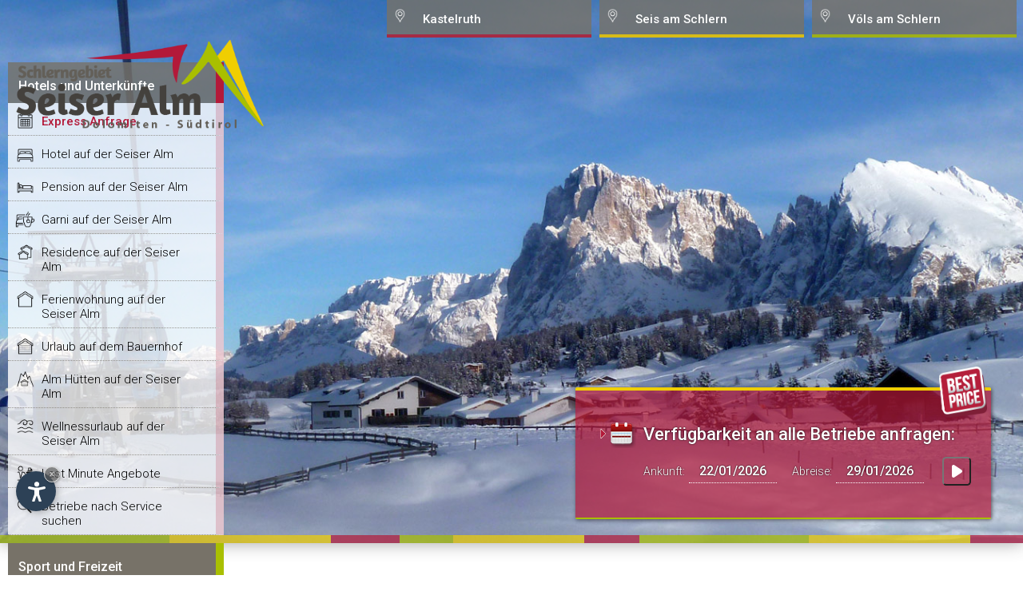

--- FILE ---
content_type: text/html
request_url: https://www.seiseralm.bz.it/veranstaltungen.asp?id=90
body_size: 6000
content:
<!DOCTYPE html PUBLIC "-//W3C//DTD XHTML 1.0 Transitional//EN" "http://www.w3.org/TR/xhtml1/DTD/xhtml1-transitional.dtd">
<html xmlns="http://www.w3.org/1999/xhtml" lang="de">
<head>
<style>#slide_box { background: url('/_img_global/_slides/sa/Default.jpg') no-repeat center top; background-size: cover; }</style>
<meta http-equiv="Content-Type" content="text/html; charset=iso-8859-1" />
<title>Veranstaltungen auf der Seiser Alm - Highlights auf dem Hochplateau</title>
<meta name="keywords" content="Veranstaltungen, Seiser Alm, Highlights, Hochplateau, Jahreszeiten, vielversprechendes, Programm" />
<meta name="description" content="Die Seiser Alm bietet sowohl in den kalten, als auch in den warmen Jahreszeiten ein vielversprechendes Programm" />
<meta name="author" content="Internet Service - www.internetservice.eu" />

<link rel="alternate" href="http://www.alpe-di-siusi.info/eventi-manifestazioni.asp?id=90" hreflang="it" lang="it" />
<link rel="alternate" href="http://www.seiseralm.bz.it/veranstaltungen.asp?id=90" hreflang="de" lang="de" />
<link rel="alternate" href="http://www.alpedisiusi.bz.it/events.asp?id=90" hreflang="en" lang="en" />
<meta name="language" content="de" />
<meta http-equiv="language" content="de" />
<meta http-equiv="Content-Language" content="de" />
<link rel="stylesheet" href="https://www.internetservice.it/cookies/is_cookies.css" media="print" onload="this.media='all'">
<script defer src="https://www.internetservice.it/cookies/is_cookies.js?lang=de"></script>
<script type="text/plain" data-cookiecategory="analytics">(function(w,d,s,l,i){w[l]=w[l]||[];w[l].push({'gtm.start':
new Date().getTime(),event:'gtm.js'});var f=d.getElementsByTagName(s)[0],
j=d.createElement(s),dl=l!='dataLayer'?'&l='+l:'';j.async=true;j.src=
'https://www.googletagmanager.com/gtm.js?id='+i+dl;f.parentNode.insertBefore(j,f);
})(window,document,'script','dataLayer','GTM-W8HPVG3');</script>

	<link rel="stylesheet" href="_scr_global/style2.css" type="text/css" media="all" />
	<script>var cur_language = "de";</script>
	
	<link rel="stylesheet" type="text/css" href="//code.jquery.com/ui/1.12.1/themes/base/jquery-ui.css" />
	<link rel="stylesheet" href="_scr_global/fancybox/jquery.fancybox-1.3.1b.css" />
	<script src="https://ajax.googleapis.com/ajax/libs/jquery/1.12.4/jquery.min.js"></script>
	<script src="https://ajax.googleapis.com/ajax/libs/jqueryui/1.12.1/jquery-ui.min.js"></script>
	<script src="_scr_global/fancybox/jquery.fancybox-1.3.1.js"></script>
	<script src="_scr_global/jquery.simpletip-1.3.1.pack.js"></script>
	
	<script type="text/javascript" src="_scr_global/functions2.js" defer></script>
	
	<script type="text/javascript" src="_scr_global/functions_de.js" defer></script>
	
					<style>#slide_box { background: url('../layout/slides/Default.jpg') no-repeat center top; background-size: cover; }</style>
				
	<script type="text/javascript"></script>
	<script type="text/javascript" src="/_scr_global/new_layout.js"></script><link rel="stylesheet" href="css/events.css" type="text/css" media="all" />
<style>#slide_box { background: url('/_img_global/_slides/sa/Default.jpg') no-repeat center top; background-size: cover; }</style>
	<meta name="viewport" content="width=device-width,initial-scale=1.0,maximum-scale=1.0">


</head>

<body onload="Javascript:rembox('');">
	<div id="bgheader"></div>
	<div id="header">
		<div id="left_shadow">&nbsp;</div>
		<div id="line_top"><img src="img/_layout/pixel.gif" width="1" height="1" alt="" /></div>
		<div id="right_shadow">&nbsp;</div>
		<div id="logo_overlay">
			<div id="logo"><a href="http://www.seiseralm.bz.it"><img src="../_img_global/logos/logo_seiseralm_de.png" alt="Seiser Alm" border="0" /></a></div>
		</div>
		<div id="top_menu_01">
			<noscript><iframe src="<https://www.googletagmanager.com/ns.html?id=GTM-W8HPVG3>"
height="0" width="0" style="display:none;visibility:hidden"></iframe></noscript>
				<div id="left_menu_fixed" class="left_menu_list_fixed color_333">
				<p class="left_menu_head_fixed">Hotels und Unterk&uuml;nfte</p>
				<div class="left_menu_body_fixed">
					<a href="verfuegbarkeitsanfrage.asp">Express Anfrage
</a>
					<a href="hotels.asp">Hotel auf der Seiser Alm</a>
					<a href="pensionen.asp">Pension auf der Seiser Alm</a>
					<a href="garnis.asp">Garni auf der Seiser Alm</a>
					<a href="residence.asp">Residence auf der Seiser Alm</a>
					<a href="ferienwohnungen.asp">Ferienwohnung auf der Seiser Alm</a>
					<a href="urlaub-auf-dem-bauernhof.asp">Urlaub auf dem Bauernhof</a>
					<a href="alm-huetten.asp">Alm Hütten auf der Seiser Alm</a>
					<a href="hotel-ferienwohnung-mit-wellnessbereich.asp">Wellnessurlaub auf der Seiser Alm</a>
					<a href="last-minute-angebote.asp">Last Minute Angebote
</a>
					<a href="unterkunft-services.asp">Betriebe nach Service suchen</a>
				</div>
			</div>

	  	</div>
		<div id="top_menu">
			<div id="top_menu_02" class="3_menu"><a href="#" class="top_menu_link">Kastelruth</a></div>
			<div id="top_menu_03" class="3_menu"><a href="#" class="top_menu_link">Seis am Schlern</a></div>
			<div id="top_menu_04" class="3_menu"><a href="#" class="top_menu_link">V&ouml;ls am Schlern</a></div>
		</div>
		<div id="top_menu_container">		<div id="top_menu_drop_2" class="3_menu menu_111">
		<div class="top_menu_drop_title">Kastelruth</div>
			<a href="http://www.kastelruth.org/" class="top_menu_item">Kastelruth</a>
			<a href="http://www.kastelruth.org/hotels.asp" class="top_menu_item">Hotel in Kastelruth</a>
			<a href="http://www.kastelruth.org/pensionen.asp" class="top_menu_item">Pension in Kastelruth</a>
			<a href="http://www.kastelruth.org/garnis.asp" class="top_menu_item">Garni in Kastelruth</a>
			<a href="http://www.kastelruth.org/residence.asp" class="top_menu_item">Residence in Kastelruth</a>
			<a href="http://www.kastelruth.org/ferienwohnungen.asp" class="top_menu_item">Ferienwohnung in Kastelruth</a>
			<a href="http://www.kastelruth.org/urlaub-auf-dem-bauernhof.asp" class="top_menu_item">Urlaub auf dem Bauernhof</a>
			<a href="http://www.kastelruth.org/alm-huetten.asp" class="top_menu_item">Alm Hütten in Kastelruth</a>
			<a href="http://www.kastelruth.org/hotel-ferienwohnung-mit-wellnessbereich.asp
" class="top_menu_item">Wellnessurlaub in Kastelruth</a>
			<a href="http://www.kastelruth.org/unterkunft-services.asp" class="top_menu_item">Cerca alloggio per servizio</a>
		</div>
		<div id="top_menu_drop_3" class="3_menu menu_222">
		<div class="top_menu_drop_title">Seis am Schlern</div>
			<a href="http://www.seis-am-schlern.com/" class="top_menu_item">Seis am Schlern</a>
			<a href="http://www.seis-am-schlern.com/hotels.asp" class="top_menu_item">Hotel in Seis</a>
			<a href="http://www.seis-am-schlern.com/pensionen.asp" class="top_menu_item">Pension in Seis</a>
			<a href="http://www.seis-am-schlern.com/garnis.asp" class="top_menu_item">Garni in Seis</a>
			<a href="http://www.seis-am-schlern.com/residence.asp" class="top_menu_item">Residence in Seis</a>
			<a href="http://www.seis-am-schlern.com/ferienwohnungen.asp" class="top_menu_item">Ferienwohnung in Seis</a>
			<a href="http://www.seis-am-schlern.com/urlaub-auf-dem-bauernhof.asp" class="top_menu_item">Urlaub auf dem Bauernhof</a>
			<a href="http://www.seis-am-schlern.com/alm-huetten.asp" class="top_menu_item">Alm Hütten in Seis</a>
			<a href="http://www.seis-am-schlern.com/hotel-ferienwohnung-mit-wellnessbereich.asp
" class="top_menu_item">Wellnessurlaub in Seis</a>
			<a href="http://www.seis-am-schlern.com/unterkunft-services.asp" class="top_menu_item">Cerca alloggio per servizio</a>
		</div>
		<div id="top_menu_drop_4" class="3_menu menu_444">
		<div class="top_menu_drop_title">V&ouml;ls am Schlern</div>
			<a href="http://www.voels-am-schlern.com/" class="top_menu_item">V&ouml;ls am Schlern</a>
			<a href="http://www.voels-am-schlern.com/hotels.asp" class="top_menu_item">Hotel in V&ouml;ls</a>
			<a href="http://www.voels-am-schlern.com/pensionen.asp" class="top_menu_item">Pension in V&ouml;ls</a>
			<a href="http://www.voels-am-schlern.com/garnis.asp" class="top_menu_item">Garni in V&ouml;ls</a>
			<a href="http://www.voels-am-schlern.com/residence.asp" class="top_menu_item">Residence in V&ouml;ls</a>
			<a href="http://www.voels-am-schlern.com/ferienwohnungen.asp" class="top_menu_item">Ferienwohnung in V&ouml;ls</a>
			<a href="http://www.voels-am-schlern.com/urlaub-auf-dem-bauernhof.asp" class="top_menu_item">Urlaub auf dem Bauernhof</a>
			<a href="http://www.voels-am-schlern.com/alm-huetten.asp" class="top_menu_item">Alm Hütten in V&ouml;ls</a>
			<a href="http://www.voels-am-schlern.com/hotel-ferienwohnung-mit-wellnessbereich.asp
" class="top_menu_item">Wellnessurlaub in V&ouml;ls</a>
			<a href="http://www.voels-am-schlern.com/unterkunft-services.asp" class="top_menu_item">Cerca alloggio per servizio</a>
		</div>
		</div>
		<div id="slide_box"></div>
	</div>
	<div id="content">
		<div id="content_left">
			  			<div id="left_menu" class="left_menu_list color_333">
			  <p class="left_menu_head  left_menu_head_sport">Sport und Freizeit</p>
				<div class="left_menu_body left_menu_body_sport">
					<a href="ski-pisten.asp">Skipisten
</a>
					<a href="ski-schulen.asp">Skischulen
</a>
					<a href="ski-verleih.asp">Skiverleihe
</a>
					<a href="langlauf.asp">Langlauf
</a>
					<a href="rodeln.asp">Rodeln
</a>
					<a href="bergfuehrer.asp">Bergführer
</a>
					<a href="wandern.asp">Wandern
</a>
					<a href="schwimmen.asp">Schwimmen
</a>
					<a href="tennis.asp">Tennis
</a>
					<a href="mountainbike.asp">Mountainbike
</a>
					<a href="golf.asp">Golf
</a>
					<a href="reiten.asp">Reiten</a>
					<a href="paragleiten.asp">Paragleiten</a>
				</div>
			  <p class="left_menu_head left_menu_head_info">Touristeninformationen</p>
				<div class="left_menu_body left_menu_body_info">
					<a href="allgemeine-informationen.asp">Allgemeine Informationen
</a>
					<a href="tradition-und-kultur.asp">Tradition und Kultur
</a>
					<a href="veranstaltungen.asp" class="menu_left_selected">Veranstaltungen 
</a>
					<a href="sehenswuerdigkeiten.asp">Sehenswürdigkeiten
</a>
					<a href="taxi-bus-service.asp">Taxi und Bus Service
</a>
					<a href="aufstiegsanlagen.asp">Aufstiegsanlagen
</a>
					<a href="restaurants-und-gastronomie.asp">Restaurants und Gastronomie
</a>
					<a href="shopping.asp">Shopping</a>
					<a href="wetter.asp">Wetter
</a>
					<a href="anfahrt.asp">Anfahrt
</a>
				</div>
			  <p class="left_menu_head left_menu_head_webcam">Webcams, Bilder und Videos</p>
				<div class="left_menu_body left_menu_body_webcam">
					<a href="fotogalerie.asp">Fotogalerie
</a>
					<a href="videogalerie.asp">Videogalerie
</a>
					<a href="webcams.asp">Webcams
</a>
				</div>
			  <p class="left_menu_head" style="cursor:pointer" onclick="Javascript:OpenLink('default.asp')">Home</p>
				<div id="menu_left_bottom_space">&nbsp;</div>
			</div>

		</div>		<div id="content_center_big">
        	<div id="hotel_list_top_request_dm">
                	<div id="hotel_list_top_request">
                    		<form name="qr_form" id="qr_form" action="verfuegbarkeitsanfrage.asp" method="post" class="color_333">
					<img src="/_img_global/bestprice.png" alt="Best Price Guarantee" class="qr_bestprice" />
					<img class="hotel_list_arrow_icon" src="../img/_layout/redarrow.gif" alt="" />
					<img class="hotel_list_calendar_icon" src="../img/_layout/cal_big.png" alt="" />
					<span class="hotel_list_top_request_title">Verf&uuml;gbarkeit an alle Betriebe anfragen:</span><br />
					Ankunft: <input type="text" class="hotel_list_top_request_input" id="qr_arrival" name="qr_arrival" value="22/01/2026" />
					&nbsp; Abreise: <input type="text" class="hotel_list_top_request_input" id="qr_departure" name="qr_departure" value="29/01/2026" />
					<input id="top_request_btn" type="button" class="hotel_list_top_btn_send" value=" " onclick="Javascript:Top_Request_Send();" />
				</form>

                	</div>
            </div>
			<div id="hotel_details_page_title">
            	 
                <h1>Seiser Alm Balance</h1>
                
		  </div>
			<div id="content_box">
			  <div id="hotel_details_box_info">		
              
              <div class="eventpage_date">Datum der Veranstaltung: <b>05/05/2025 - 27/06/2025</b></div><br /><br /><img src="../_img_global/events/b/233501050234.jpg" class="eventpage_image" /><br /><br /><div class="eventpage_desc">Seiser Alm Balance bietet im Fr&uuml;hling verschiedenste Veranstaltungen und Workshops rund um die Themen Entspannen und Wohlf&uuml;hlen f&uuml;r K&ouml;rper und Geist und erm&ouml;glichen es, mit Hilfe der Natur Kraft zu tanken.<br /><br />Weitere Informationen: www.seiseralm.it/balance    </div><br /><br /><a href="veranstaltungen.asp" class="event_backbtn">&lt; Zur&uuml;ck</a>
 
			  </div>
<div id="hotel_details_box_address">
					<div class="page_right_title">Bildergalerie:</div>
<a href="../img/_thumbnails/b/seiseralm05.jpg" rel="fbox"><img src="../img/_thumbnails/b/seiseralm05.jpg" class="right_page_gal_1" border="0" alt="gallery_01" /></a>
<a href="../img/_thumbnails/b/seiseralm06.jpg" rel="fbox"><img src="../img/_thumbnails/b/seiseralm06.jpg" class="right_page_gal_2" border="0" alt="gallery_02" /></a>
<a href="../img/_thumbnails/b/seiseralm07.jpg" rel="fbox"><img src="../img/_thumbnails/b/seiseralm07.jpg" class="right_page_gal_3" border="0" alt="gallery_03" /></a>
<a href="../img/_thumbnails/b/seiseralm08.jpg" rel="fbox"><img src="../img/_thumbnails/b/seiseralm08.jpg" class="right_page_gal_4" border="0" alt="gallery_04" /></a>
<div class="page_right_title">Veranstaltungen:</div>
<a href="veranstaltungen.asp?id=48" class="right_event"><span class="right_event_date">30/01/2026</span><br /><span class="right_event_title">18. S&uuml;dtirol Moonlight Classic Seiser Alm - ab 20.00 Uhr</span></a><a href="veranstaltungen.asp?id=84" class="right_event"><span class="right_event_date">29/05/2026 - 31/05/2026</span><br /><span class="right_event_title">Oswald von Wolkenstein Ritt</span></a><a href="veranstaltungen.asp" class="right_event_more">Alle anzeigen &gt;</a>
<div class="page_right_title">Wettervorhersage:</div>
<div id="meteo_small_div"><table id="meteo_small_tab" cellpadding="0" cellspacing="0" border="0" onclick="Javascript:OpenLink('wetter.asp')"><tr><td align="center"><span class="meteo_small_dayname">Donnerstag</span></td><td align="center" class="meteo_small_midtd"><span class="meteo_small_dayname">Freitag</span></td><td align="center"><span class="meteo_small_dayname">Samstag</span></td></tr><tr><td align="center"><img src="../img/_meteo/40x40/a.png" title="Wolkenlos" alt="Wolkenlos" /></td><td align="center" class="meteo_small_midtd"><img src="../img/_meteo/40x40/d.png" title="Stark bew&ouml;lkt" alt="Stark bew&amp;ouml;lkt" /></td><td align="center"><img src="../img/_meteo/40x40/q.png" title="Wolkig, Schneeregen" alt="Wolkig, Schneeregen" /></td></tr><tr><td align="center"><span class="meteo_small_min">-12&deg;</span> &nbsp;/&nbsp; <span class="meteo_small_max">&nbsp;1&deg;</span></td><td align="center" class="meteo_small_midtd"><span class="meteo_small_min">-10&deg;</span> &nbsp;/&nbsp; <span class="meteo_small_max">&nbsp;0&deg;</span></td><td align="center"><span class="meteo_small_min">-5&deg;</span> &nbsp;/&nbsp; <span class="meteo_small_max">&nbsp;6&deg;</span></td></tr></table></div>
<div class="page_right_title">Unterk&uuml;nfte auf der Seiser Alm:</div>
<a href="verfuegbarkeitsanfrage.asp" class="page_right_requestlink">Verf&uuml;gbarkeit anfragen</a><a href="unterkuenfte-mit-parkplatz.asp" class="page_right_memolink">Unterk&uuml;nfte mit Parkplatz</a><a href="unterkuenfte-mit-shuttle-bus.asp" class="page_right_memolink">Unterk&uuml;nfte mit Shuttle Bus</a><a href="unterkuenfte-im-dorfzentrum.asp" class="page_right_memolink">Unterk&uuml;nfte im Dorfzentrum</a>
				</div>
			</div>
		</div>
	</div>
	<div id="footer">
		<div id="footer_content">
			<div id="remember_box_container" class="color_333">&nbsp;</div>
<a href="suche.asp" class="hotel_search_link"><img src="/_img_global/icons/icn_acc_src.png" /><b>Unterkunft</b> suchen...</a><div class="copyright">Copyright &copy; <a href="https://www.internetservice.eu"><span style="text-transform:uppercase">Internet Service</span></a> &nbsp; | &nbsp; <a href="impressum.asp">Impressum</a> &nbsp;&nbsp;&nbsp;|&nbsp;&nbsp;&nbsp; P.IVA 02296350214</div><a href="verfuegbarkeitsanfrage.asp" class="mob_request"><img src="/_img_global/bestprice.png" />Unverbindliche Anfrage &gt;</a><div id="language_box" class="color_333"><a href="http://www.alpedisiusi.bz.it/events.asp?id=90" class="language_link" lang="en">english</a><a href="http://www.seiseralm.bz.it/veranstaltungen.asp?id=90" class="language_select" lang="de">deutsch</a><a href="http://www.alpe-di-siusi.info/eventi-manifestazioni.asp?id=90" class="language_link" lang="it">italiano</a>
<a href="Javascript:goToByScroll('header')" class="language_link">&and;</a></div>
		</div>
	</div>
	<script type="text/javascript" src="_scr_global/functions_footer.js"></script>
		<div id='smart' class='color_333'>		<div id='smart_menu'>			<div class='smart_voce' id='smart_voce_strutture'>Hotels und Unterk&uuml;nfte</div>			<div class='smart_voce' id='smart_voce_ricerca_avanzata' onclick="Javascript:OpenLink('suche.asp')" >Unterkunft Suchen</div>			<div class='smart_voce' id='smart_voce_ricerca_per_servizi' onclick="Javascript:OpenLink('unterkunft-services.asp')" >Betriebe nach Service suchen</div>			<div class='smart_voce' id='smart_voce_sport'>Sport und Freizeit</div>			<div class='smart_voce' id='smart_voce_info'>Touristeninformationen</div>			<div class='smart_voce' id='smart_voce_webcam'>Webcams, Bilder und Videos</div>			<div class='smart_voce' onclick="Javascript:OpenLink('default.asp')" id='smart_voce_home'>Home</div><br/>			<div class='smart_voce' id='smart_voce_fie' open_menu='menu_111'>V&ouml;ls am Schlern</div>			<div class='smart_voce' id='smart_voce_castelrotto' open_menu='menu_222'>Kastelruth</div>			<div class='smart_voce' id='smart_voce_siusi' open_menu='menu_333'>Seis am Schlern</div>		</div>		<div id='smart_buttons' class='smart_buttons_entry'>			<div class='smart_button hidden' id='smart_link_back'></div>			<div class='smart_button' id='smart_link_menu'></div>			<div class='smart_button' id='smart_link_fast' onclick="Javascript:OpenLink('verfuegbarkeitsanfrage.asp')" ></div>			<div class='smart_button' id='smart_link_preferiti'></div>			<div class='smart_button' id='smart_link_ricerca'></div>			<div class='smart_button' id='smart_link_alloggi'></div>			<div class='smart_button' id='smart_link_lingue'></div>			<div class='smart_button hidden' id='smart_link_close'></div>			<a id='goTop_clone' href="Javascript:goToByScroll('header')"></a>		</di'>	</div>	<div id="remember_box_void">Sie haben keine Favoriten eingef&uuml;gt.<!--<br/>Usa la funzione <i class='add_remember'></i> per aggiungere una struttura ai tuoi preferiti. /*inserire un testo che spiga e invita alla funzione preferiti*/--></div>	<div id="ricerche_box">		<div id="ricerca_1" onclick="Javascript:OpenLink('suche.asp')">Erweiterte Suche</div>		<div id="ricerca_2" onclick="Javascript:OpenLink('unterkunft-services.asp')">Betriebe nach Service suchen</div>	</div>	<div id="smart_link_menu_clone"><div class="mobile_btn not-active"><span></span><span></span><span></span></div></div>	<div id="smart_menu_sites"></div><script>history.pushState(null,null,location.href);window.onpopstate=function(){history.go(1);};</script>
	<script type="text/javascript">
	 
	</script>
</body>
</html>

--- FILE ---
content_type: text/css
request_url: https://www.seiseralm.bz.it/css/events.css
body_size: 302
content:
.event_table_title td {
	border-bottom: 2px dotted #cccccc;
	background: #ebebeb;
	line-height: 30px;
	font-weight: bold;
}
.event_table_title {
	margin: 30px 0px 10px 0px;
}


.event_table td {
	border-bottom: 1px dotted #cccccc;
	vertical-align: top;
}

.event_table tr:hover {
	background: #f5f5f5;
	cursor: pointer;
}

.event_list_date {
	font-size: 12px;
	line-height: 30px;
}

a.event_list_title {
	font-weight: bold;
}



.event_detail_top {
	line-height: 20px;
	background: #f0f0f0;
	-moz-border-radius: 4px; -webkit-border-radius: 4px; border-radius: 4px;
}

.event_thumbnail {
	-moz-border-radius: 4px; -webkit-border-radius: 4px; border-radius: 4px;
}

.event_detail_date {
	font-weight: bold;
	line-height: 30px;
	background: #ebebeb;
	display: block;
	padding-left: 10px;
	-moz-border-radius: 4px; -webkit-border-radius: 4px; border-radius: 4px;
}

.event_description {
	display: block;
	margin-top: 40px;
	text-align: justify;
}

a.event_backbtn {
	display: block;
	margin-top: 30px;
	width: 130px;
	line-height: 24px;
	background: #f0f0f0;
	text-decoration: none;
	font-weight: bold;
	text-align: center;
	-moz-border-radius: 4px; -webkit-border-radius: 4px; border-radius: 4px;
}

a.event_backbtn:hover {
	background: #ebebeb;
	text-decoration: none;
}